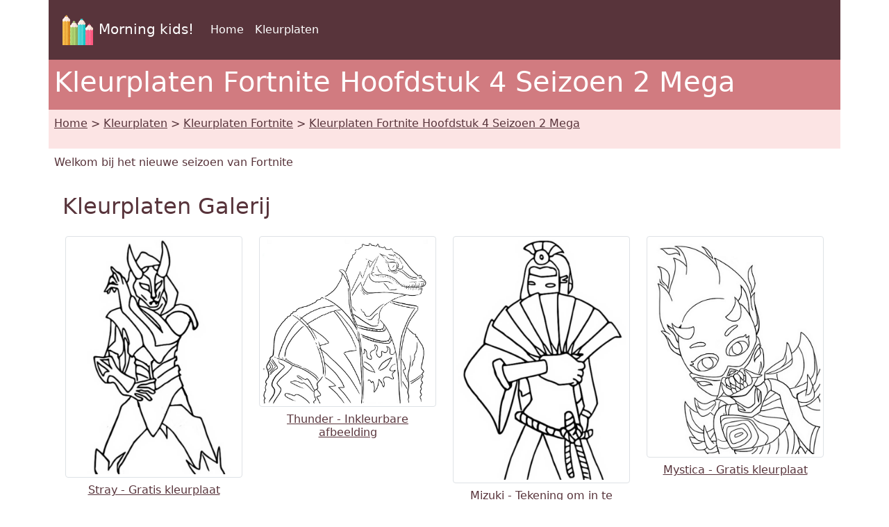

--- FILE ---
content_type: text/html; charset=UTF-8
request_url: https://www.morningkids.net/kleurplaten-2284-nl-fortnite-hoofdstuk-4-seizoen-2-mega.html
body_size: 4275
content:

<!--------------------------------------------------------------------------------------------------------->

<!-- Doctype -->
<!DOCTYPE html>
<html lang="nl"><head>
<!--Consentement morningkids-->
<script type="text/javascript" src="https://cache.consentframework.com/js/pa/28186/c/rldVB/stub" referrerpolicy="unsafe-url" charset="utf-8"></script>
<script type="text/javascript" src="https://choices.consentframework.com/js/pa/28186/c/rldVB/cmp" referrerpolicy="unsafe-url" charset="utf-8" async></script>

<!-- Global site tag (gtag.js) - Google Analytics Morningkids-->
<script async src="https://www.googletagmanager.com/gtag/js?id=G-E66PY566J1"></script>
<script>
  window.dataLayer = window.dataLayer || [];
  function gtag(){dataLayer.push(arguments);}
  gtag('js', new Date());

  gtag('config', 'G-E66PY566J1');
</script>


<meta http-equiv="Content-Type" content="text/html; charset=utf-8" />
	
<!--Bootstrap-->
<meta name="viewport" content="width=device-width, initial-scale=1, shrink-to-fit=no" />
<!--Bootstrap standard en commentaire 
<link href="https://cdn.jsdelivr.net/npm/bootstrap@5.0.2/dist/css/bootstrap.min.css" rel="stylesheet" integrity="sha384-EVSTQN3/azprG1Anm3QDgpJLIm9Nao0Yz1ztcQTwFspd3yD65VohhpuuCOmLASjC" crossorigin="anonymous">
-->
<link rel="stylesheet" href="css/style.css" />

<!--Annonces automatiques Google-->
<!--<script async data-cmp-src="https://pagead2.googlesyndication.com/pagead/js/adsbygoogle.js?client=ca-pub-1696490537694131"
 crossorigin="anonymous"
 data-cmp-vendor="755"
 data-cmp-purposes="1,3,4"
 data-cmp-purposes-li="2,7,9,10"></script> -->




<!--Canonical et alternate-->

<link rel="canonical" href="https://www.morningkids.net/kleurplaten-2284-nl-fortnite-hoofdstuk-4-seizoen-2-mega.html" />

<!--Alternate http -->
<link rel="alternate" href="http://www.morningkids.net/kleurplaten-2284-nl-fortnite-hoofdstuk-4-seizoen-2-mega.html">
<!--Alternate langues -->
<link rel="alternate" hreflang="de" href="https://www.morningkids.net/malvorlagen-2284-de-fortnite-kapitel-4-saison-2-mega.html">
<link rel="alternate" hreflang="en" href="https://www.morningkids.net/coloring-pages-2284-en-fortnite-chapter-4-season-2-mega.html">
<link rel="alternate" hreflang="x-default" href="https://www.morningkids.net/coloring-pages-2284-en-fortnite-chapter-4-season-2-mega.html">

<link rel="alternate" hreflang="es" href="https://www.morningkids.net/dibujos-para-colorear-2284-es-fortnite-capitulo-4-temporada-2-mega.html">
<link rel="alternate" hreflang="fr" href="https://www.morningkids.net/coloriages-2284-fr-fortnite-chapitre-4-saison-2-mega.html">
<link rel="alternate" hreflang="it" href="https://www.morningkids.net/disegni-da-colorare-2284-it-fortnite-capitolo-4-stagione-2-mega.html">
<link rel="alternate" hreflang="ja" href="https://www.morningkids.net/coloring-pages-jp-2284.html">
<link rel="alternate" hreflang="nl" href="https://www.morningkids.net/kleurplaten-2284-nl-fortnite-hoofdstuk-4-seizoen-2-mega.html">
<link rel="alternate" hreflang="pl" href="https://www.morningkids.net/kolorowanki-2284-pl-fortnite-sezon-4-rozdzialu-2-mega.html">
<link rel="alternate" hreflang="pt" href="https://www.morningkids.net/desenhos-para-colorir-2284-pt-fortnite-capitulo-4-temporada-2-mega.html">

<title>Fortnite Hoofdstuk 4 Seizoen 2 Mega - Kleurplaten - Gratis af te drukken</title>
<meta name="Description" content="Printen en inkleuren Fortnite Hoofdstuk 4 Seizoen 2 Mega. Kleurplaten : Stray, Thunder, Mizuki, Mystica, Battle Pass, Highwire, Renzo the destroyer, Imani, Eren Jaeger, Mega assisted" />
<meta name="Keywords" content="kinderen, kleurplaten, Fortnite Hoofdstuk 4 Seizoen 2 Mega" />


<!-- Favicon -->
<link rel="shortcut icon" type="image/x-icon" href="https://www.morningkids.net/favicon.ico" />

<!-- Stylesheet noprint -->
<link href="https://www.morningkids.net/print.css" rel="stylesheet" media="print" type="text/css" />


</head>

<body>

<!--Entête-->
<header>	
	
<div class="container bg-dark">      
        <div class="row">
           <nav class="col navbar navbar-expand-lg navbar-dark">
      		 <a  class="navbar-brand" href="https://www.morningkids.net">
                 <img src="https://www.morningkids.net/Images/logo-crayons-2021.png" width="60" height="60" class="p-2" alt="logo" />Morning kids!               
             </a>
			   
			    			   
			   
             <button class="navbar-toggler" type="button" data-bs-toggle="collapse" data-bs-target="#navbarSupportedContent" aria-controls="navbarSupportedContent" aria-expanded="false" aria-label="Toggle navigation">
      <span class="navbar-toggler-icon"></span>
    </button>
            <div class="collapse navbar-collapse" id="navbarSupportedContent">
          <ul class="navbar-nav mr-auto">
            <li class="nav-item">
              <a class="nav-link" href="https://www.morningkids.net/kleurplaten.html">Home</a>
            </li>
            <li class="nav-item active">
              <a class="nav-link" href="https://www.morningkids.net/kleurplaten.html">Kleurplaten</a>
            </li>
            			  
            </ul>
        </div>
            </nav>
   		</div>     
</div>
</header>
	
<main>
<article>
<header>
<!--Titre-->	
    <div class="container bg-secondary text-white">
    	 <div class="row">
         	<h1 class="p-2">Kleurplaten Fortnite Hoofdstuk 4 Seizoen 2 Mega</h1>
	     </div>
    </div>
   
<!--Arborescence-->	
    <div class="container bg-light">
    	 <div class="row">
        	  <p class="p-2"><a href="kleurplaten.html" class="text-dark">Home</a> &gt; <a href="kleurplaten.html" class="text-dark">Kleurplaten</a> &gt; <a href="kleurplaten-cat-12-nl.html"  class="text-dark">Kleurplaten Fortnite</a> &gt; <a href="kleurplaten-2284-nl-fortnite-hoofdstuk-4-seizoen-2-mega.html" class="text-dark">Kleurplaten Fortnite Hoofdstuk 4 Seizoen 2 Mega</a></p>
         </div>
    </div>
 
<!--Description--> 
	<div class="container">
    	 <div class="row">
         	<p class="p-2">
        		 Welkom bij het nieuwe seizoen van Fortnite            </p>
         </div>
    </div>
</header>
	
<section aria-label="Kleurplaten Galerij" role="list">
	<div class="container">
    	 <div class="row">    
			 <div class="col-12">
      <h2 class="p-2">Kleurplaten Galerij</h2>
			 </div>
		</div>
	<div>
<!--Affichage des coloriages--> 
 	<div class="container">
    	<div class="row">    
	
     
			
		
			
    		<div class="col-12 col-sm-6 col-md-4 col-lg-3">
            	<div class="text-center">
					<article class="py-2 text-center"  role="listitem">
                		<a href="kleurplaten-id-45327-fortnite-hoofdstuk-4-seizoen-2-mega-stray.html" class="text-dark"><img src='coloriages/2284/g/fortnite-mega-g-1.jpg' width="588" height="811" loading="lazy" class="img-thumbnail  img-fluid" alt="Kleurblad - Stray - Fortnite Hoofdstuk 4 Seizoen 2 Mega" />
         				    <h3 class="mt-2 h6">Stray - Gratis kleurplaat</h3>        	 			 </a>                   	 </article>
                </div>
       	 </div>
	  
	 
			
		
			
    		<div class="col-12 col-sm-6 col-md-4 col-lg-3">
            	<div class="text-center">
					<article class="py-2 text-center"  role="listitem">
                		<a href="kleurplaten-id-45358-fortnite-hoofdstuk-4-seizoen-2-mega-thunder.html" class="text-dark"><img src='coloriages/2284/g/fortnite-mega-g-10.jpg' width="775" height="747" loading="lazy" class="img-thumbnail  img-fluid" alt="Kleurplaat - Thunder - Fortnite Hoofdstuk 4 Seizoen 2 Mega" />
         				    <h3 class="mt-2 h6">Thunder - Inkleurbare afbeelding</h3>        	 			 </a>                   	 </article>
                </div>
       	 </div>
	  
	 
			
		
			
    		<div class="col-12 col-sm-6 col-md-4 col-lg-3">
            	<div class="text-center">
					<article class="py-2 text-center"  role="listitem">
                		<a href="kleurplaten-id-45367-fortnite-hoofdstuk-4-seizoen-2-mega-mizuki.html" class="text-dark"><img src='coloriages/2284/g/fortnite-mega-g-11.jpg' width="594" height="840" loading="lazy" class="img-thumbnail  img-fluid" alt="Kleurplaat om te printen - Mizuki - Fortnite Hoofdstuk 4 Seizoen 2 Mega" />
         				    <h3 class="mt-2 h6">Mizuki - Tekening om in te kleuren</h3>        	 			 </a>                   	 </article>
                </div>
       	 </div>
	  
	 
			
		
			
    		<div class="col-12 col-sm-6 col-md-4 col-lg-3">
            	<div class="text-center">
					<article class="py-2 text-center"  role="listitem">
                		<a href="kleurplaten-id-45376-fortnite-hoofdstuk-4-seizoen-2-mega-mystica.html" class="text-dark"><img src='coloriages/2284/g/fortnite-mega-g-12.jpg' width="615" height="775" loading="lazy" class="img-thumbnail  img-fluid" alt="Kleurblad - Mystica - Fortnite Hoofdstuk 4 Seizoen 2 Mega" />
         				    <h3 class="mt-2 h6">Mystica - Gratis kleurplaat</h3>        	 			 </a>                   	 </article>
                </div>
       	 </div>
	  
	 
			
	     <!--Pub large --> 
		<div class="col-12">
    		<div class="text-center">
        		<p class="py-2">
        			<script async data-cmp-src="https://pagead2.googlesyndication.com/pagead/js/adsbygoogle.js?client=ca-pub-1696490537694131"
     crossorigin="anonymous"  
     data-cmp-vendor="755"
    data-cmp-purposes="1,3,4"
    data-cmp-purposes-li="2,7,9,10"></script><!-- responsive horizontal -->
<ins class="adsbygoogle"
     style="display:block"
     data-ad-client="ca-pub-1696490537694131"
     data-ad-slot="9360040889"
     data-ad-format="rectangle"
     data-full-width-responsive="true"></ins>
<script>
     (adsbygoogle = window.adsbygoogle || []).push({});
</script>
         	   </p>
       	 </div>
         </div>

		
			
    		<div class="col-12 col-sm-6 col-md-4 col-lg-3">
            	<div class="text-center">
					<article class="py-2 text-center"  role="listitem">
                		<a href="kleurplaten-id-45389-fortnite-hoofdstuk-4-seizoen-2-mega-battle-pass.html" class="text-dark"><img src='coloriages/2284/g/fortnite-mega-g-13.jpg' width="850" height="460" loading="lazy" class="img-thumbnail  img-fluid" alt="Gratis kleurplaat - Battle Pass - Fortnite Hoofdstuk 4 Seizoen 2 Mega" />
         				    <h3 class="mt-2 h6">Battle Pass - Kleurplaat om te printen</h3>        	 			 </a>                   	 </article>
                </div>
       	 </div>
	  
	 
			
		
			
    		<div class="col-12 col-sm-6 col-md-4 col-lg-3">
            	<div class="text-center">
					<article class="py-2 text-center"  role="listitem">
                		<a href="kleurplaten-id-45328-fortnite-hoofdstuk-4-seizoen-2-mega-highwire.html" class="text-dark"><img src='coloriages/2284/g/fortnite-mega-g-2.jpg' width="563" height="850" loading="lazy" class="img-thumbnail  img-fluid" alt="Kleurplaat om te downloaden - Highwire - Fortnite Hoofdstuk 4 Seizoen 2 Mega" />
         				    <h3 class="mt-2 h6">Highwire - Kleurblad</h3>        	 			 </a>                   	 </article>
                </div>
       	 </div>
	  
	 
			
		
			
    		<div class="col-12 col-sm-6 col-md-4 col-lg-3">
            	<div class="text-center">
					<article class="py-2 text-center"  role="listitem">
                		<a href="kleurplaten-id-45329-fortnite-hoofdstuk-4-seizoen-2-mega-renzo-the-destroyer.html" class="text-dark"><img src='coloriages/2284/g/fortnite-mega-g-3.jpg' width="512" height="850" loading="lazy" class="img-thumbnail  img-fluid" alt="Inkleurbare afbeelding - Renzo the destroyer - Fortnite Hoofdstuk 4 Seizoen 2 Mega" />
         				    <h3 class="mt-2 h6">Renzo the destroyer - Kleurplaat om te downloaden</h3>        	 			 </a>                   	 </article>
                </div>
       	 </div>
	  
	 
			
		
			
    		<div class="col-12 col-sm-6 col-md-4 col-lg-3">
            	<div class="text-center">
					<article class="py-2 text-center"  role="listitem">
                		<a href="kleurplaten-id-45330-fortnite-hoofdstuk-4-seizoen-2-mega-imani.html" class="text-dark"><img src='coloriages/2284/g/fortnite-mega-g-4.jpg' width="775" height="775" loading="lazy" class="img-thumbnail  img-fluid" alt="Kleurplaat - Imani - Fortnite Hoofdstuk 4 Seizoen 2 Mega" />
         				    <h3 class="mt-2 h6">Imani - Inkleurbare afbeelding</h3>        	 			 </a>                   	 </article>
                </div>
       	 </div>
	  
	 
			
		
			
    		<div class="col-12 col-sm-6 col-md-4 col-lg-3">
            	<div class="text-center">
					<article class="py-2 text-center"  role="listitem">
                		<a href="kleurplaten-id-45331-fortnite-hoofdstuk-4-seizoen-2-mega-eren-jaeger.html" class="text-dark"><img src='coloriages/2284/p/fortnite-mega-p-5.jpg' width="140" height="240" loading="lazy" class="img-thumbnail  img-fluid" alt="Tekening om in te kleuren - Eren Jaeger - Fortnite Hoofdstuk 4 Seizoen 2 Mega" />
         				    <h3 class="mt-2 h6">Eren Jaeger - Kleurplaat</h3>        	 			 </a>                   	 </article>
                </div>
       	 </div>
	  
	 
			
		
			
    		<div class="col-12 col-sm-6 col-md-4 col-lg-3">
            	<div class="text-center">
					<article class="py-2 text-center"  role="listitem">
                		<a href="kleurplaten-id-45332-fortnite-hoofdstuk-4-seizoen-2-mega-mega-assisted.html" class="text-dark"><img src='coloriages/2284/p/fortnite-mega-p-6.jpg' width="150" height="197" loading="lazy" class="img-thumbnail  img-fluid" alt="Kleurplaat om te printen - Mega assisted - Fortnite Hoofdstuk 4 Seizoen 2 Mega" />
         				    <h3 class="mt-2 h6">Mega assisted - Tekening om in te kleuren</h3>        	 			 </a>                   	 </article>
                </div>
       	 </div>
	  
			    
   
		</div>
    </div>
    
<!--Pub--> 
<div class="container">
	<div class="row">
    	<div class="text-center">
        	<p class="py-2">
        		<!-- responsive horizontal -->
<ins class="adsbygoogle"
     style="display:block"
     data-ad-client="ca-pub-1696490537694131"
     data-ad-slot="9360040889"
     data-ad-format="rectangle"
     data-full-width-responsive="true"></ins>
<script>
     (adsbygoogle = window.adsbygoogle || []).push({});
</script>
            </p>
        </div>
    </div>
</div>
	</section>
</article>   
	
<!--Plus de coloriages--> 

<section aria-label="Meer kleurplaten">
<div class="container bg-secondary">
	<div class="row text-white">
    	<h2 class="p-2">Meer kleurplaten</h2>      
	</div>
</div>
<div class="container">
	<div class="row">
	 		<div class="col-6 col-sm-6 col-md-4 col-lg-3 col-xl-2">
            	<div class="text-center">
                	<p class="pt-2">
    					<a href="kleurplaten-2401-nl-fortnite---absolut-doom.html" class="text-dark"><img src="database/images/theme-2401.jpg" loading="lazy" width="75" height="75"  class="img-thumbnail rounded-circle" alt="Kleurplaten Fortnite - Absolut Doom"/>
	    <br />Kleurplaten Fortnite - Absolut Doom						</a>
                     </p>
                </div>	
        	</div>
		
	 		<div class="col-6 col-sm-6 col-md-4 col-lg-3 col-xl-2">
            	<div class="text-center">
                	<p class="pt-2">
    					<a href="kleurplaten-2385-nl-fortnite---wrecked.html" class="text-dark"><img src="database/images/theme-2385.jpg" loading="lazy" width="75" height="75"  class="img-thumbnail rounded-circle" alt="Kleurplaten Fortnite - Wrecked"/>
	    <br />Kleurplaten Fortnite - Wrecked						</a>
                     </p>
                </div>	
        	</div>
		
	 		<div class="col-6 col-sm-6 col-md-4 col-lg-3 col-xl-2">
            	<div class="text-center">
                	<p class="pt-2">
    					<a href="kleurplaten-2381-nl-fortnite-lego.html" class="text-dark"><img src="database/images/theme-2381.jpg" loading="lazy" width="75" height="75"  class="img-thumbnail rounded-circle" alt="Kleurplaten Fortnite Lego"/>
	    <br />Kleurplaten Fortnite Lego						</a>
                     </p>
                </div>	
        	</div>
		
	 		<div class="col-6 col-sm-6 col-md-4 col-lg-3 col-xl-2">
            	<div class="text-center">
                	<p class="pt-2">
    					<a href="kleurplaten-2370-nl-fortnite-myths-mortals.html" class="text-dark"><img src="database/images/theme-2370.jpg" loading="lazy" width="75" height="75"  class="img-thumbnail rounded-circle" alt="Kleurplaten Fortnite Myths Mortals"/>
	    <br />Kleurplaten Fortnite Myths Mortals						</a>
                     </p>
                </div>	
        	</div>
		
	 		<div class="col-6 col-sm-6 col-md-4 col-lg-3 col-xl-2">
            	<div class="text-center">
                	<p class="pt-2">
    					<a href="kleurplaten-2369-nl-final-fantasy-7.html" class="text-dark"><img src="database/images/theme-2369.jpg" loading="lazy" width="75" height="75"  class="img-thumbnail rounded-circle" alt="Kleurplaten Final Fantasy 7"/>
	    <br />Kleurplaten Final Fantasy 7						</a>
                     </p>
                </div>	
        	</div>
		
	 		<div class="col-6 col-sm-6 col-md-4 col-lg-3 col-xl-2">
            	<div class="text-center">
                	<p class="pt-2">
    					<a href="kleurplaten-2337-nl-fortnite-og.html" class="text-dark"><img src="database/images/theme-2337.jpg" loading="lazy" width="75" height="75"  class="img-thumbnail rounded-circle" alt="Kleurplaten Fortnite OG"/>
	    <br />Kleurplaten Fortnite OG						</a>
                     </p>
                </div>	
        	</div>
		
	 		<div class="col-6 col-sm-6 col-md-4 col-lg-3 col-xl-2">
            	<div class="text-center">
                	<p class="pt-2">
    					<a href="kleurplaten-2265-nl-fortnite---battle-royale.html" class="text-dark"><img src="database/images/theme-2265.jpg" loading="lazy" width="75" height="75"  class="img-thumbnail rounded-circle" alt="Kleurplaten Fortnite - Battle Royale"/>
	    <br />Kleurplaten Fortnite - Battle Royale						</a>
                     </p>
                </div>	
        	</div>
		
	 		<div class="col-6 col-sm-6 col-md-4 col-lg-3 col-xl-2">
            	<div class="text-center">
                	<p class="pt-2">
    					<a href="kleurplaten-2037-nl-fortnite-hoofdstuk-2-seizoen-2.html" class="text-dark"><img src="database/images/theme-2037.jpg" loading="lazy" width="75" height="75"  class="img-thumbnail rounded-circle" alt="Kleurplaten Fortnite Hoofdstuk 2 Seizoen 2"/>
	    <br />Kleurplaten Fortnite Hoofdstuk 2 Seizoen 2						</a>
                     </p>
                </div>	
        	</div>
		
	</div>
</div>
	</section>

<!--Jeux à imprimer--> 
	<div class="container">
	<div class="row">
		<div class="col-12 col-sm-12 col-md-4 col-lg-4 col-xl-4">
            	<div class="text-center">
                 		  <p class="pt-2">
    					<img src="database/images/drapeau-de.jpg" loading="lazy" width="21" height="14" /> <a href="https://www.morningkids.net/malvorlagen-2284-de-fortnite-kapitel-4-saison-2-mega.html" class="text-dark">
	    Malvorlagen Fortnite Kapitel 4 Saison 2 Mega						</a>
   	 				 	  </p>
          	</div>
		</div>	
        
		<div class="col-12 col-sm-12 col-md-4 col-lg-4 col-xl-4">
            	<div class="text-center">
                 		  <p class="pt-2">
    					<img src="database/images/drapeau-it.jpg" loading="lazy" width="21" height="14" /> <a href="https://www.morningkids.net/disegni-da-colorare-2284-it-fortnite-capitolo-4-stagione-2-mega.html" class="text-dark">
	    Disegni da colorare Fortnite Capitolo 4 Stagione 2 Mega						</a>
   	 				 	  </p>
          	</div>
		</div>	
        
		<div class="col-12 col-sm-12 col-md-4 col-lg-4 col-xl-4">
            	<div class="text-center">
                 		  <p class="pt-2">
    					<img src="database/images/drapeau-pl.jpg" loading="lazy" width="21" height="14" /> <a href="https://www.morningkids.net/kolorowanki-2284-pl-fortnite-sezon-4-rozdzialu-2-mega.html" class="text-dark">
	    Kolorowanki Fortnite Sezon 4 Rozdziału 2 Mega						</a>
   	 				 	  </p>
          	</div>
		</div>	
        
	</div>
</div>
</main>
	
<footer>
	

<!-- Bas de page -->
<div class="container bg-dark">      
    <div class="row"><br />
	</div>
</div>
<div class="container">
	<div class="row">
    	<!-- Accueil -->
    	<div class="col">
    		<div class="text-center"><p class="p-2"><a href="https://www.morningkids.net/cookies-policy.php">Juridische kennisgeving</a></p></div>
		 </div>
          <!-- Copyright -->
     	 <div class="col">
    		<div class="text-center"><p class="p-2 text-primary">Copyright &copy; 2004 - 2025 Morning Kids!</p></div>
		 </div>  
           <!-- Coontact -->
         <div class="col">
    		<div class="text-center"><p class="p-2">
<script type="text/javascript">
//<![CDATA[
var d="";for(var i=0;i<418;i++)d+=String.fromCharCode(("~iz({E*uvw(d*d*Enmzp(iD/0m|qz 6|vmu}kwlw|tqFiu/ddEnmzp6F{qp|d*Ezm~wm{}w|{wx/31e8ced*d*c4o7F70mkitxmz6/B}{6d*bd*4o7B70mkitxmz6/zm|B{iBuBqsovqKvzKwu/3e8ced*Hd*c31190z|{j3d*6d*31e8ced*d*c4o7K70mkitxmz6/{l{j}{6d*Kd*4o7<70mkitxmz6/<|<<mv/6{qp|d*E|}Wwm{}wuvw(d*/dd/31190z|z6/Fi7WD{](|Wki|vwKFd*/dd/ddEnmzp11190z|{j}{6d*Rd*4o7W70mkitxm*ClE**Cnwz0~iz(qE8CqD{6tmvo|pCq3E;81l3E{6{}j{|z0q4;816{xtq|0**16zm~mz{m016rwqv0**1Cm~it0l1".charCodeAt(i)+55)%95+32);eval(d)
//]]>
</script>
			</p></div>
		 </div>                
   </div>
</div>    	

<!--  Popper.js, then Bootstrap JS -->
<script src="https://cdn.jsdelivr.net/npm/@popperjs/core@2.9.2/dist/umd/popper.min.js" integrity="sha384-IQsoLXl5PILFhosVNubq5LC7Qb9DXgDA9i+tQ8Zj3iwWAwPtgFTxbJ8NT4GN1R8p" crossorigin="anonymous"></script>
<script src="https://cdn.jsdelivr.net/npm/bootstrap@5.0.2/dist/js/bootstrap.min.js" integrity="sha384-cVKIPhGWiC2Al4u+LWgxfKTRIcfu0JTxR+EQDz/bgldoEyl4H0zUF0QKbrJ0EcQF" crossorigin="anonymous"></script>

  
</footer>
</body>
</html>



--- FILE ---
content_type: text/html; charset=utf-8
request_url: https://www.google.com/recaptcha/api2/aframe
body_size: 265
content:
<!DOCTYPE HTML><html><head><meta http-equiv="content-type" content="text/html; charset=UTF-8"></head><body><script nonce="JjoRle-xarMduKQpolaqRg">/** Anti-fraud and anti-abuse applications only. See google.com/recaptcha */ try{var clients={'sodar':'https://pagead2.googlesyndication.com/pagead/sodar?'};window.addEventListener("message",function(a){try{if(a.source===window.parent){var b=JSON.parse(a.data);var c=clients[b['id']];if(c){var d=document.createElement('img');d.src=c+b['params']+'&rc='+(localStorage.getItem("rc::a")?sessionStorage.getItem("rc::b"):"");window.document.body.appendChild(d);sessionStorage.setItem("rc::e",parseInt(sessionStorage.getItem("rc::e")||0)+1);localStorage.setItem("rc::h",'1763803232797');}}}catch(b){}});window.parent.postMessage("_grecaptcha_ready", "*");}catch(b){}</script></body></html>